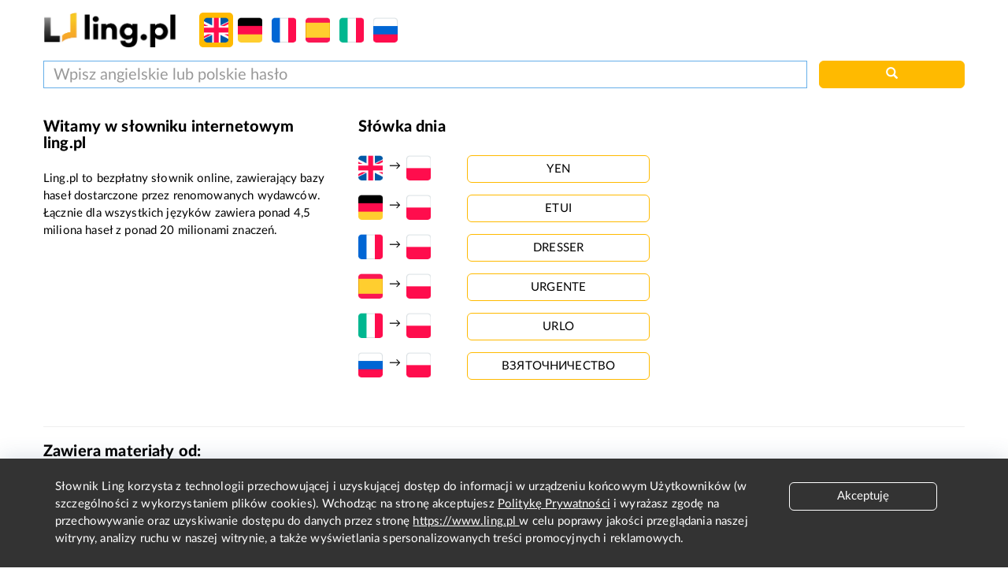

--- FILE ---
content_type: text/html; charset=UTF-8
request_url: https://dev.ling.pl/
body_size: 5449
content:
<!DOCTYPE html>
<html lang="pl-PL" xml:lang="pl-PL">
<head>
    <meta charset="UTF-8">

<title>Słownik internetowy w 7 językach - Ling.pl</title>
<meta name="keywords" content="słownik, slownik, słowniki, polsko, angielski, angielsko-polski, polsko-angielski, niemiecki, niemiecko-polski, polsko-niemiecki, francusko-polski, francuski, polsko-francuski, hiszpańsko-polski, hiszpański, polsko-hiszpański, włosko-polski, polsko-włoski, włoski, język, języki, jezyk, tłumaczenie, translacja, przeklad, dictionary, ortografia, terminy, translation, interpretation, interpreter, translator, ortograficzny, vocabolario, dizionario, traduzione, Wörterbuch, Übersetzung ,Übertragung, словарь, облтяснение, перевод, vocabulario, dictionnaire, dictionnaire, dire, словник, rječnik, ordbog, ordbo"/>
<meta name="description" content="Słownik internetowy zawierający ponad 3,5 miliona haseł. U nas znajdziesz tłumaczenia języka angielskiego, niemieckiego, francuskiego, włoskiego i hiszpańskiego. Darmowy słownik online zaprasza."/>

<meta name="viewport" content="width=device-width, initial-scale=1, maximum-scale=1, user-scalable=no">

<link rel="Search" type="application/opensearchdescription+xml" title="ling.pl" href="/open_search"/>

<meta property="og:title" content="Słownik internetowy w 7 językach - Ling.pl"/>
<meta property="og:type" content="website"/>
<meta property="og:desc" content="Słownik internetowy zawierający ponad 3,5 miliona haseł. U nas znajdziesz tłumaczenia języka angielskiego, niemieckiego, francuskiego, włoskiego i hiszpańskiego. Darmowy słownik online zaprasza."/>
<meta property="og:url" content="http://dev.ling.pl/"/>
<meta property="og:image" content="/images/logo.png"/>
<link rel="image_src" href="/images/logo.png"/>

<link rel="shortcut icon" href="/images/favicon.ico" type="image/x-icon"/>

<link href="/ling_assets/css/app.css" rel="stylesheet" type="text/css">
<link href="/ling_assets/css/responsive-design.css" rel="stylesheet" type="text/css">

<script type="text/javascript">
    var ling_url = "http://dev.ling.pl/";
    var lang = 1;
</script>

<script src="/ling_assets/js/ling.min.js"></script>

<script type="text/javascript">
  if ('serviceWorker' in navigator) {
    window.addEventListener('load', function() {
      navigator.serviceWorker.register('/../../serviceWorker.js').then(function(registration) { // Registration was successful
      }).catch(function(err) {// Registration failed :(
      });
    });
  }
</script>
<link rel="manifest" href="/manifest.json">

    <script async src="//pagead2.googlesyndication.com/pagead/js/adsbygoogle.js"></script>
</head>
<body>

<script>
    (function(i,s,o,g,r,a,m){i['GoogleAnalyticsObject']=r;i[r]=i[r]||function(){
                (i[r].q=i[r].q||[]).push(arguments)},i[r].l=1*new Date();a=s.createElement(o),
            m=s.getElementsByTagName(o)[0];a.async=1;a.src=g;m.parentNode.insertBefore(a,m)
    })(window,document,'script','https://www.google-analytics.com/analytics.js','ga');

    ga('create', 'UA-1671495-10', 'auto');
    ga('send', 'pageview');

</script>

<script>
  !function(f,b,e,v,n,t,s){if(f.fbq)return;n=f.fbq=function(){n.callMethod?
      n.callMethod.apply(n,arguments):n.queue.push(arguments)};if(!f._fbq)f._fbq=n;
    n.push=n;n.loaded=!0;n.version='2.0';n.queue=[];t=b.createElement(e);t.async=!0;
    t.src=v;s=b.getElementsByTagName(e)[0];s.parentNode.insertBefore(t,s)}(window,
      document,'script','https://connect.facebook.net/en_US/fbevents.js');
  fbq('init', '106441499898281');
  fbq('track', 'PageView');
</script>

<div class="container-fluid">
    <header>
    <nav class="navbar navbar-default" role="navigation">
        <div class="no-padding-right no-padding-left">
            <div class="navbar-header">
                <a href="/" class="logo" title="Słownik internetowy Ling.pl">
                    <img src="/images/logo.png" alt="Słownik internetowy Ling.pl" class="gtm_logo">
                </a>
            </div>


            <ul class="nav navbar-nav flag-selector">
                                    <li  class="active">
                                                    <a href="/slownik/angielsko-polski" title="Słownik angielsko-polski">
                                <div class="flag gb min-flag hover"></div>
                            </a>
                                            </li>
                                    <li >
                                                    <a href="/slownik/niemiecko-polski" title="Słownik niemiecko-polski">
                                <div class="flag de min-flag hover"></div>
                            </a>
                                            </li>
                                    <li >
                                                    <a href="/slownik/francusko-polski" title="Słownik francusko-polski">
                                <div class="flag fr min-flag hover"></div>
                            </a>
                                            </li>
                                    <li >
                                                    <a href="/slownik/hiszpańsko-polski" title="Słownik hiszpańsko-polski">
                                <div class="flag es min-flag hover"></div>
                            </a>
                                            </li>
                                    <li >
                                                    <a href="/slownik/włosko-polski" title="Słownik włosko-polski">
                                <div class="flag it min-flag hover"></div>
                            </a>
                                            </li>
                                    <li >
                                                    <a href="/slownik/rosyjsko-polski" title="Słownik rosyjsko-polski">
                                <div class="flag ru min-flag hover"></div>
                            </a>
                                            </li>
                                <script type="text/javascript">
                    $(document).ready(function () {
                        $('a.flasg-selector-search').click(function (e) {
                          e.preventDefault();
                           $('form[name="search_bar_translate"]').find('input[name="lang"]').val($(this).data('dict'));
                          $('form[name="search_bar_translate"]').submit();
                        });
                    });
                </script>
            </ul>
        </div>
    </nav>


    <div class="row">
        <form class="form-horizontal" method="POST" action="/translate" name="search_bar_translate">
            <div class="col-xxs-12 col-xs-10">
                <input type="search" class="form-control" id="searchInput" name="word" autocomplete="off" placeholder="Wpisz angielskie lub polskie hasło" value="" required autofocus>
                <input type="hidden" name="lang" value="1">
                <div class="keyboardIcon"></div>
                <div class="keyboard alert-gray">
                                    </div>
            </div>
            <div class="col-xxs-12 col-xs-2 no-padding-left">
                <a href="javascript:void(0);" class="btn btn-default pull-right" onclick="document.forms['search_bar_translate'].submit();" id="searchButton"><span class="glyphicon glyphicon-search" aria-hidden="true"></span></a>
            </div>
        </form>
    </div>
</header>

    
        <div class="row">
    <div class="col-md-12 ads">
        <!-- /52555387/ling.pl_728x90_336x280_300x250 -->
        <div>
            <script async='async' src='https://www.googletagservices.com/tag/js/gpt.js'></script>
            <script>
              var googletag = googletag || {};
              googletag.cmd = googletag.cmd || [];

            </script>
            <script>
              // GPT slots
              var gptAdSlots = [];
              googletag.cmd.push(function() {
                var _YB = _YB || {
                  ab: function() {
                    return (_YB.dool ? 'b' : 'a' + Math.floor(Math.random() * 10));
                  },
                  dc: function() {
                    return (_YB.dool ? 'd' : 'c' + Math.floor(Math.random() * 20));
                  },
                  mx: function() {
                    return (!_YB.dool ? 'x' : 'm' + Math.floor(Math.random() * 180));
                  },
                  tt: function() {
                    return ('tt' + Math.floor(Math.random() * 10));
                  },
                  dool: Math.random() >= 0.1
                };
                var _yt = new Date(),
                    yb_th = _yt.getUTCHours() - 8,
                    yb_tm = _yt.getUTCMinutes(),
                    yb_wd = _yt.getUTCDay();
                if (yb_th < 0) {
                  yb_th = 24 + yb_th;
                  yb_wd -= 1;
                };
                if (yb_wd < 0) {
                  yb_wd = 7 + yb_wd
                };

                // Define a size mapping object. The first parameter to addSize is
                // a viewport size, while the second is a list of allowed ad sizes.
                var mapping = googletag.sizeMapping().

                // mobile 336x280, 300x250
                addSize([0, 0], [[336, 280],[300, 250]]).
                // Desktop 728x90
                addSize([729, 0], [750, 100]).build();

                // Define the GPT slot
                gptAdSlots[0] = googletag.defineSlot('\/52555387\/ling.pl_728x90_336x280_300x250', [
                  [300.0, 250.0],
                  [336.0, 280.0],
                  [728.0, 90.0]
                ], 'div-gpt-ad-1528890567471-1').setTargeting('yb_ab', _YB.ab()).setTargeting('yb_dc', _YB.dc()).setTargeting('yb_mx', _YB.mx()).setTargeting('yb_tt', _YB.tt()).setTargeting('yb_ff', '' + Math.round(Math.random())).setTargeting('yb_th', yb_th.toString()).setTargeting('yb_tm', yb_tm.toString()).setTargeting('yb_wd', yb_wd.toString()).defineSizeMapping(mapping).addService(googletag.pubads());
                googletag.enableServices();
              });

            </script>
        </div>
        <div id='div-gpt-ad-1528890567471-1'>
            <script>
              googletag.cmd.push(function() {
                googletag.display('div-gpt-ad-1528890567471-1');
              });

            </script>
        </div>

                                                                                                                          </div>
</div>
    <div id="main-content">
            <div class="row index-row">
        <div class="col-md-4">
            <div class="row">
                <div class="col-md-12">
                    <h1 class="index-heading">Witamy w słowniku internetowym ling.pl</h1>

                    <p>
                        Ling.pl to bezpłatny słownik online, zawierający bazy haseł dostarczone przez renomowanych wydawców.
                        Łącznie dla wszystkich języków zawiera ponad 4,5 miliona haseł z ponad 20 milionami znaczeń.
                    </p>
                </div>
            </div>

            <div class="row hide-below-md">
                <div class="col-md-12">
                    <div class="fb-like-box" data-href="https://www.facebook.com/pages/lingpl/81587343189"  data-colorscheme="light" data-show-faces="true" data-header="false" data-stream="false" data-show-border="false"></div>
                </div>
            </div>
        </div>
        <div class="col-md-4 col-md-push-4">
            <div class="row">
    <div class="col-md-12 ads">
        <div style=''>
            <script async='async' src='https://www.googletagservices.com/tag/js/gpt.js'></script>
            <script>
              var googletag = googletag || {};
              googletag.cmd = googletag.cmd || [];
            </script>
            <script>
              googletag.cmd.push(function() { var _YB=_YB||{ab:function(){return (_YB.dool?'b':'a'+Math.floor(Math.random()*10));},dc:function(){return (_YB.dool?'d':'c'+Math.floor(Math.random()*20));},mx:function(){return (!_YB.dool?'x':'m'+Math.floor(Math.random()*180));},tt:function(){return ('tt'+Math.floor(Math.random()*10));},dool:Math.random()>=0.1}; var _yt=new Date(),yb_th=_yt.getUTCHours()-8,yb_tm=_yt.getUTCMinutes(),yb_wd=_yt.getUTCDay();if(yb_th<0){yb_th=24+yb_th;yb_wd-=1;};if(yb_wd<0){yb_wd=7+yb_wd};
              googletag.defineSlot('\/52555387\/ling.pl_336x280', [ 336.0 , 280.0 ], 'div-gpt-ad-1528890567471-0').setTargeting('yb_ab', _YB.ab()).setTargeting('yb_dc', _YB.dc()).setTargeting('yb_mx', _YB.mx()).setTargeting('yb_tt', _YB.tt()).setTargeting('yb_ff', ''+Math.round(Math.random())).setTargeting('yb_th', yb_th.toString()).setTargeting('yb_tm', yb_tm.toString()).setTargeting('yb_wd', yb_wd.toString()).addService(googletag.pubads());
              googletag.enableServices(); });
            </script>
        </div>
        <div id='div-gpt-ad-1528890567471-0' style='height:280px; width:336px;'>
            <script> googletag.cmd.push(function() { googletag.display('div-gpt-ad-1528890567471-0'); }); </script>
        </div>

                                                                                             </div>
</div>
        </div>
        <div class="col-md-4 col-md-pull-4">
            <div class="row">
                <div class="col-md-12">
                    <h2>Słówka dnia</h2>
                </div>
            </div>
            <div class="row">
                <div class="col-md-12">
                    <div class="day-word-block">
                                                    <div class="row">
                                <div class="col-md-12">
                                    <div class="col-md-4 col-xs-5 no-padding-left no-padding-right">
                                        <div class="day-flags">
                                            <div class="flag gb min-flag hover"></div>
                                            <div class="arrow">&rarr;</div>
                                            <div class="flag pl min-flag hover "></div>
                                        </div>
                                    </div>
                                    <div class="col-md-8 col-xs-7 no-padding-right">
                                        <a href="/slownik/angielsko-polski/yen" class="btn btn-block pull-right">yen</a>
                                    </div>
                                    <div class="clearfix"></div>
                                </div>
                            </div>
                                                    <div class="row">
                                <div class="col-md-12">
                                    <div class="col-md-4 col-xs-5 no-padding-left no-padding-right">
                                        <div class="day-flags">
                                            <div class="flag de min-flag hover"></div>
                                            <div class="arrow">&rarr;</div>
                                            <div class="flag pl min-flag hover "></div>
                                        </div>
                                    </div>
                                    <div class="col-md-8 col-xs-7 no-padding-right">
                                        <a href="/slownik/niemiecko-polski/etui" class="btn btn-block pull-right">etui</a>
                                    </div>
                                    <div class="clearfix"></div>
                                </div>
                            </div>
                                                    <div class="row">
                                <div class="col-md-12">
                                    <div class="col-md-4 col-xs-5 no-padding-left no-padding-right">
                                        <div class="day-flags">
                                            <div class="flag fr min-flag hover"></div>
                                            <div class="arrow">&rarr;</div>
                                            <div class="flag pl min-flag hover "></div>
                                        </div>
                                    </div>
                                    <div class="col-md-8 col-xs-7 no-padding-right">
                                        <a href="/slownik/francusko-polski/dresser" class="btn btn-block pull-right">dresser</a>
                                    </div>
                                    <div class="clearfix"></div>
                                </div>
                            </div>
                                                    <div class="row">
                                <div class="col-md-12">
                                    <div class="col-md-4 col-xs-5 no-padding-left no-padding-right">
                                        <div class="day-flags">
                                            <div class="flag es min-flag hover"></div>
                                            <div class="arrow">&rarr;</div>
                                            <div class="flag pl min-flag hover "></div>
                                        </div>
                                    </div>
                                    <div class="col-md-8 col-xs-7 no-padding-right">
                                        <a href="/slownik/hiszpańsko-polski/urgente" class="btn btn-block pull-right">urgente</a>
                                    </div>
                                    <div class="clearfix"></div>
                                </div>
                            </div>
                                                    <div class="row">
                                <div class="col-md-12">
                                    <div class="col-md-4 col-xs-5 no-padding-left no-padding-right">
                                        <div class="day-flags">
                                            <div class="flag it min-flag hover"></div>
                                            <div class="arrow">&rarr;</div>
                                            <div class="flag pl min-flag hover "></div>
                                        </div>
                                    </div>
                                    <div class="col-md-8 col-xs-7 no-padding-right">
                                        <a href="/slownik/włosko-polski/urlo" class="btn btn-block pull-right">urlo</a>
                                    </div>
                                    <div class="clearfix"></div>
                                </div>
                            </div>
                                                    <div class="row">
                                <div class="col-md-12">
                                    <div class="col-md-4 col-xs-5 no-padding-left no-padding-right">
                                        <div class="day-flags">
                                            <div class="flag ru min-flag hover"></div>
                                            <div class="arrow">&rarr;</div>
                                            <div class="flag pl min-flag hover "></div>
                                        </div>
                                    </div>
                                    <div class="col-md-8 col-xs-7 no-padding-right">
                                        <a href="/slownik/rosyjsko-polski/взяточничество" class="btn btn-block pull-right">взяточничество</a>
                                    </div>
                                    <div class="clearfix"></div>
                                </div>
                            </div>
                                            </div>
                </div>
            </div>
            <div class="row hide-above-md text-center">
                <div class="col-md-12">
                    <div class="fb-like-box" data-href="https://www.facebook.com/pages/lingpl/81587343189"  data-colorscheme="light" data-show-faces="true" data-header="false" data-stream="false" data-show-border="false"></div>
                </div>
            </div>
        </div>

    </div>
    <div class="row index-row">
        <div class="col-xs-12">
            <hr />
            <h2>
                Zawiera materiały od:
            </h2>
            <div class="text-center ourServices">
                <a href="https://www.etutor.pl/kursy-angielskiego?utm_source=ling.pl&utm_medium=logo&utm_campaign=ling_footer&utm_content=homepage_logo"><img style="max-width: 194px; max-height: 85px" src="/images/logo/logo_etutor.svg" /></a>
                <a href="https://www.diki.pl"><img src="/images/logo/diki_logo.png" /></a>
                <a href="http://www.ectaco.pl/" title="Ectaco"><img src="/images/logo/ectaco.png" alt="ectaco"></a>
            </div>
        </div>
    </div>
        <div class="clear"></div>
    </div>
    <div class="clear"></div>

    
    <footer>
    <div class="row">
        <div class="col-md-3">
            <h5>Nasze serwisy</h5>
            <ul>
                <li><a href="https://www.etutor.pl/kursy-angielskiego?utm_source=ling.pl&utm_medium=link&utm_campaign=ling_footer&utm_content=nasze_serwisy" target="_blank">eTutor.pl</a> - kursy angielskiego online</li>
                <li><a href="https://www.diki.pl" target="_blank">Diki.pl</a> - słownik angielskiego online</li>
            </ul>
        </div>
        <div class="col-md-3">
            <h5>Lista słów w serwisie</h5>
            <ul class="text-uppercase">
                                    <li><a href="/slownik/polsko-angielski/slowa/a/1">Słownik  polsko-angielski</a></li>
                                    <li><a href="/slownik/polsko-francuski/slowa/a/1">Słownik  polsko-francuski</a></li>
                                    <li><a href="/slownik/polsko-włoski/slowa/a/1">Słownik  polsko-włoski</a></li>
                                    <li><a href="/slownik/polsko-hiszpański/slowa/a/1">Słownik  polsko-hiszpański</a></li>
                                    <li><a href="/slownik/polsko-niemiecki/slowa/a/1">Słownik  polsko-niemiecki</a></li>
                                    <li><a href="/slownik/polsko-rosyjski/slowa/a/1">Słownik  polsko-rosyjski</a></li>
                                    <li><a href="/slownik/angielsko-polski/slowa/a/1">Słownik  angielsko-polski</a></li>
                                    <li><a href="/slownik/francusko-polski/slowa/a/1">Słownik  francusko-polski</a></li>
                                    <li><a href="/slownik/włosko-polski/slowa/a/1">Słownik  włosko-polski</a></li>
                                    <li><a href="/slownik/hiszpańsko-polski/slowa/a/1">Słownik  hiszpańsko-polski</a></li>
                                    <li><a href="/slownik/niemiecko-polski/slowa/a/1">Słownik  niemiecko-polski</a></li>
                                    <li><a href="/slownik/rosyjsko-polski/slowa/а/1">Słownik  rosyjsko-polski</a></li>
                            </ul>
        </div>
        <div class="col-md-3">
            <h5>Słowniki</h5>
            <ul class="text-uppercase">
                                    <li><a href="/slownik/polsko-angielski" title="Słownik  polsko-angielski">Słownik  polsko-angielski</a></li>
                                    <li><a href="/slownik/polsko-francuski" title="Słownik  polsko-francuski">Słownik  polsko-francuski</a></li>
                                    <li><a href="/slownik/polsko-włoski" title="Słownik  polsko-włoski">Słownik  polsko-włoski</a></li>
                                    <li><a href="/slownik/polsko-hiszpański" title="Słownik  polsko-hiszpański">Słownik  polsko-hiszpański</a></li>
                                    <li><a href="/slownik/polsko-niemiecki" title="Słownik  polsko-niemiecki">Słownik  polsko-niemiecki</a></li>
                                    <li><a href="/slownik/polsko-rosyjski" title="Słownik  polsko-rosyjski">Słownik  polsko-rosyjski</a></li>
                                    <li><a href="/slownik/angielsko-polski" title="Słownik  angielsko-polski">Słownik  angielsko-polski</a></li>
                                    <li><a href="/slownik/francusko-polski" title="Słownik  francusko-polski">Słownik  francusko-polski</a></li>
                                    <li><a href="/slownik/włosko-polski" title="Słownik  włosko-polski">Słownik  włosko-polski</a></li>
                                    <li><a href="/slownik/hiszpańsko-polski" title="Słownik  hiszpańsko-polski">Słownik  hiszpańsko-polski</a></li>
                                    <li><a href="/slownik/niemiecko-polski" title="Słownik  niemiecko-polski">Słownik  niemiecko-polski</a></li>
                                    <li><a href="/slownik/rosyjsko-polski" title="Słownik  rosyjsko-polski">Słownik  rosyjsko-polski</a></li>
                            </ul>
        </div>
        <div class="col-md-3">
            <h5>O nas</h5>
            <ul class="text-uppercase">
                <li><a href="/ling_contact" class="gtm_footer_link">Kontakt z redakcją</a></li>
                <li><a href="/ling_rules" title="Regulamin" class="gtm_footer_link">Regulamin</a></li>
                <li><a href="https://www.etutor.pl/regulamin/polityka-prywatnosci/" title="Polityka prywatności" class="gtm_footer_link">Prywatność i cookies</a></li>
                <li><a href="https://www.facebook.com/pages/lingpl/81587343189" title="Słownik Ling na Facebooku" target="_blank" class="gtm_footer_link">Facebook</a></li>
            </ul>
        </div>
    </div>
    <div id="cookie-box">
        <div class="container">
          <p class="cookieBoxTxt">
          Słownik Ling korzysta z technologii przechowującej i uzyskującej dostęp do informacji w urządzeniu końcowym Użytkowników 
          (w szczególności z wykorzystaniem plików cookies). Wchodząc na stronę akceptujesz <a class="doNotTransform" 
          href="https://www.etutor.pl/regulamin/polityka-prywatnosci/" title="Polityka Prywatności" >Politykę Prywatności</a> i wyrażasz zgodę na
           przechowywanie oraz uzyskiwanie dostępu do danych przez stronę <a class="doNotTransform" href="https://www.ling.pl" 
           title="Ling" >https://www.ling.pl </a> w celu poprawy jakości przeglądania naszej witryny, analizy ruchu w naszej witrynie, 
           a także wyświetlania spersonalizowanych treści promocyjnych i reklamowych. 
          </p>
          <p class="cookieBoxButton">
            <button id="CookiePolicyConfirmation">Akceptuję</button>
          </p>
          <div class="clear"></div>
        </div>
      
        <script>
          $(function () {
            $("#CookiePolicyConfirmation").click(function (e) {
              e.preventDefault();
              Cookies.set("acceptedCookiePolicy", "true", {expires: 100}); // ustawiamy cookie na 100 dni
              $("#cookie-box").hide();
            });
          });
        </script>
      </div>
</footer>
</div>

    <script>(function (d, s, id) {
            var js, fjs = d.getElementsByTagName(s)[0];
            if (d.getElementById(id))
                return;
            js = d.createElement(s);
            js.id = id;
            js.src = "//connect.facebook.net/pl_PL/all.js#xfbml=1&appId=278234932307892";
            fjs.parentNode.insertBefore(js, fjs);
        }(document, 'script', 'facebook-jssdk'));
    </script>

<div class="clear"></div>
</body>
</html>


--- FILE ---
content_type: text/html; charset=utf-8
request_url: https://www.google.com/recaptcha/api2/aframe
body_size: 269
content:
<!DOCTYPE HTML><html><head><meta http-equiv="content-type" content="text/html; charset=UTF-8"></head><body><script nonce="pb9JPVKEapjPWZ92HpD02Q">/** Anti-fraud and anti-abuse applications only. See google.com/recaptcha */ try{var clients={'sodar':'https://pagead2.googlesyndication.com/pagead/sodar?'};window.addEventListener("message",function(a){try{if(a.source===window.parent){var b=JSON.parse(a.data);var c=clients[b['id']];if(c){var d=document.createElement('img');d.src=c+b['params']+'&rc='+(localStorage.getItem("rc::a")?sessionStorage.getItem("rc::b"):"");window.document.body.appendChild(d);sessionStorage.setItem("rc::e",parseInt(sessionStorage.getItem("rc::e")||0)+1);localStorage.setItem("rc::h",'1769937143858');}}}catch(b){}});window.parent.postMessage("_grecaptcha_ready", "*");}catch(b){}</script></body></html>

--- FILE ---
content_type: image/svg+xml
request_url: https://dev.ling.pl/images/logo/logo_etutor.svg
body_size: 599
content:
<svg id="Layer_1" data-name="Layer 1" xmlns="http://www.w3.org/2000/svg" viewBox="0 0 273.32 120.36"><title>Artboard 8</title><path d="M58.32,7.85H266.65a.31.31,0,0,1,.31.31V60.53a52,52,0,0,1-52,52H58.32a52,52,0,0,1-52-52v-.71a52,52,0,0,1,52-52Z" transform="translate(273.32 120.36) rotate(180)" fill="#ff7300"/><path d="M57.76,42.73q-8.73,0-13.93,6a22.21,22.21,0,0,0-5.25,14.93q0,8.92,5.31,14.35t14.45,5.47a35.64,35.64,0,0,0,12.35-1.91V75.7a29.44,29.44,0,0,1-11.35,2,14,14,0,0,1-9.68-3.42c-2.45-2.22-3.72-5.4-3.84-9.53H74.05a16.81,16.81,0,0,0,.26-3.38,20.31,20.31,0,0,0-4.23-13.16C67.23,44.56,63.12,42.76,57.76,42.73ZM45.92,59.27a.41.41,0,0,1,0-.11,14.08,14.08,0,0,1,3.7-8.1,10,10,0,0,1,7.54-3,9.12,9.12,0,0,1,7.37,3.12,12.13,12.13,0,0,1,2.54,8.12Z" fill="#fff"/><path d="M187.24,42.73a19.82,19.82,0,0,0-14.48,5.53q-5.76,5.58-5.83,15,0,8.9,5.48,14.48a19,19,0,0,0,14.05,5.66A21.13,21.13,0,0,0,196.65,81a18,18,0,0,0,7.36-7.2,22.35,22.35,0,0,0,2.68-11h0q0-8.82-5.35-14.42T187.24,42.73Zm8.07,31a11,11,0,0,1-8.82,4.14,10.67,10.67,0,0,1-8.55-4.22,16.12,16.12,0,0,1-3.36-10.57h0a17,17,0,0,1,3.34-10.63,10.68,10.68,0,0,1,9-4.19,10.5,10.5,0,0,1,8.82,4.33A16.7,16.7,0,0,1,198.88,63,16.18,16.18,0,0,1,195.31,73.75Z" fill="#fff"/><path d="M130.3,65c-.06,10.45-4,12.31-10.4,12.28s-8.79-4.11-8.75-12.44V43.54h-7.44V64.69c-.08,15.12,9.47,18.73,16.38,18.77,9.37.05,17.61-3.31,17.69-18.49V43.54H130.3Z" fill="#fff"/><path d="M88.75,34.26l-7.19,1.92v7.26h-5v5.61h5V69.91c0,4.77.75,8.37,2.84,10.55,1.76,2,4.52,3.09,7.95,3.09a18.14,18.14,0,0,0,6.52-1V77a19.52,19.52,0,0,1-4.6.5c-4.1,0-5.52-2.85-5.52-7.87V49.05H98.87V43.44H88.75Z" fill="#fff"/><path d="M154.8,34.26l-7.19,1.92v7.26h-5v5.61h5V69.91c0,4.77.75,8.37,2.84,10.55,1.76,2,4.52,3.09,8,3.09a18.16,18.16,0,0,0,6.53-1V77a19.59,19.59,0,0,1-4.6.5c-4.1,0-5.53-2.85-5.53-7.87V49.05h10.13V43.44H154.8Z" fill="#fff"/><path d="M212.63,63V82.19h7.49V61.63c0-3.9,1-6.92,3-9a9.15,9.15,0,0,1,6.54-3.12V42.73C217.46,43.64,212.69,51.72,212.63,63Z" fill="#fff"/></svg>